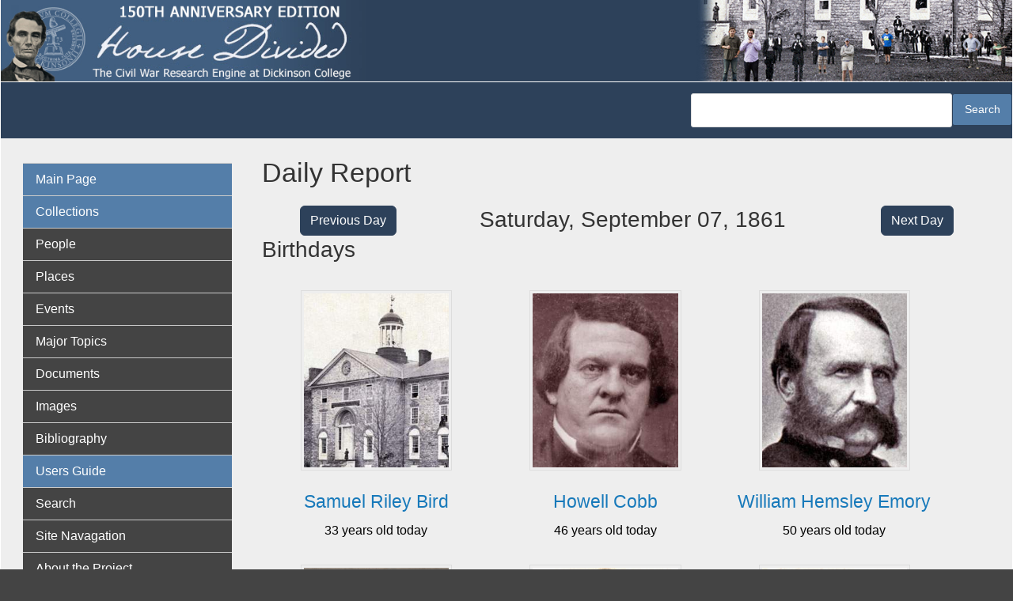

--- FILE ---
content_type: text/html; charset=UTF-8
request_url: https://hd.housedivided.dickinson.edu/?date=1861-09-07
body_size: 41404
content:
<!DOCTYPE html>
<html  lang="en" dir="ltr" class="dxpr-scheme-custom">
  <head>
    <meta charset="utf-8" />
<script async src="https://www.googletagmanager.com/gtag/js?id=G-EZ8V3FYNKQ"></script>
<script>window.dataLayer = window.dataLayer || [];function gtag(){dataLayer.push(arguments)};gtag("js", new Date());gtag("set", "developer_id.dMDhkMT", true);gtag("config", "G-EZ8V3FYNKQ", {"groups":"default","page_placeholder":"PLACEHOLDER_page_location"});</script>
<meta name="Generator" content="Drupal 11 (https://www.drupal.org)" />
<meta name="MobileOptimized" content="width" />
<meta name="HandheldFriendly" content="true" />
<meta name="viewport" content="width=device-width, initial-scale=1.0" />
<link rel="icon" href="/sites/default/files/hd-new-logo.ico" type="image/vnd.microsoft.icon" />
<link rel="canonical" href="https://hd.housedivided.dickinson.edu/node/45541" />
<link rel="shortlink" href="https://hd.housedivided.dickinson.edu/node/45541" />

    <title>House Divided</title>

            
    <style>ul.dropdown-menu {display: none;}</style>
    <link rel="stylesheet" media="all" href="/sites/default/files/css/css_gsc25QAweJfuuMAm3XQ1AaUNmkXxFZL6g-b0fq5YQkc.css?delta=0&amp;language=en&amp;theme=house_divided_dxpr_6&amp;include=[base64]" />
<link rel="stylesheet" media="all" href="/sites/default/files/css/css_6uuqplWQGJ9QWzCFshjDfcgRAXExW0ULSQHaF_sAFoY.css?delta=1&amp;language=en&amp;theme=house_divided_dxpr_6&amp;include=[base64]" />

    
  </head>
  <body class="exclude-node-title page-node-45541 html path-frontpage page-node-type-daily-report body--dxpr-theme-header-top body--dxpr-theme-header-not-overlay body--dxpr-theme-header-normal">
    <script>
  var dxpr_themeNavBreakpoint = 1200;
  var dxpr_themeWindowWidth = window.innerWidth;
  if (dxpr_themeWindowWidth > dxpr_themeNavBreakpoint) {
    document.body.className += ' body--dxpr-theme-nav-desktop';
  }
  else {
    document.body.className += ' body--dxpr-theme-nav-mobile';
  }
  </script>
    <a href="#main-content" class="skip-link">
      Skip to main content
    </a>
    
          <div class="dialog-off-canvas-main-canvas" data-off-canvas-main-canvas>
    <div class="dxpr-theme-boxed-container">

          <header id="secondary-header" class="dxpr-theme-secondary-header clearfix hidden-none" role="banner">
      <div class="dxpr-theme-fluid secondary-header-container">
                  <div class="region region-secondary-header">
          <div class="wrap-branding">
        <a class="logo navbar-btn" href="/" title="Home" rel="home">
      <img id="logo" src="/sites/default/files/hd-header_0.jpg" alt="Home" />
    </a>
            </div>
  
  </div>

              </div>
    </header>
  

<div class="wrap-containers">

        <div class="region region-highlighted">
                                                                <section class="views-exposed-form block block-views block-views-exposed-filter-blocksearch-hd-search clearfix" data-drupal-selector="views-exposed-form-search-hd-search" id="block-house-divided-dxpr-6-exposedformsearch-hdsearch">
  
        <hr class="block-hr">
  

      <form data-block="highlighted" action="/search-hd" method="get" id="views-exposed-form-search-hd-search" accept-charset="UTF-8">
  <div class="form--inline clearfix">
  <div class="js-form-item form-item js-form-type-textfield form-type-textfield js-form-item-search-api-fulltext form-item-search-api-fulltext form-no-label">
        
  <input data-drupal-selector="edit-search-api-fulltext" type="text" id="edit-search-api-fulltext" name="search_api_fulltext" value="" size="30" maxlength="128" class="form-text form-control" />


        </div>
<div data-drupal-selector="edit-actions" class="form-actions js-form-wrapper form-wrapper" id="edit-actions">
            <input data-drupal-selector="edit-submit-search-hd" type="submit" id="edit-submit-search-hd" value="Search" class="button js-form-submit form-submit btn btn-primary" />
        
    
</div>

</div>

</form>

  </section>

  </div>

  

          <div class="container content-top-container">
            <div class="row container-row"><div class="col-sm-12 container-col">
              <div class="region-block-design region region-content-top">
    
  </div>

            </div></div>
          </div>
  


      
  <div role="main" class="main-container container js-quickedit-main-content clearfix">
        <div class="row">
                                  <aside class="col-sm-3" role="complementary">
              <div class="region-block-design region region-sidebar-first">
                                                                <section id="block-house-divided-dxpr-6-basicnavigation" class="about-hd-menu block block-superfish block-superfishmenu-basic-navigatio clearfix">
  
        <hr class="block-hr">
  

      
<ul id="superfish-menu-basic-navigatio" class="menu sf-menu sf-menu-basic-navigatio sf-vertical sf-style-default" role="menu" aria-label="Menu">
  

  
  <li id="menu-basic-navigatio-menu-link-content3b444d09-4d4f-40b8-a0ea-79287f132870" class="active-trail sf-depth-1 sf-no-children sf-first" role="none">
    
          <a href="/" class="sf-depth-1" role="menuitem">Main Page</a>
    
    
    
    
      </li>


  
  <li id="menu-basic-navigatio-menu-link-content2c6206df-1448-466a-9011-cc5022c77307" class="sf-depth-1 sf-no-children" role="none">
    
          <span class="sf-depth-1 nolink" role="menuitem">Collections</span>
    
    
    
    
      </li>


  
  <li id="menu-basic-navigatio-menu-link-content3903040d-8751-4d16-a17c-24a920ffb839" class="sf-depth-1 sf-no-children" role="none">
    
          <a href="/view/profiles" class="sf-depth-1" role="menuitem">People</a>
    
    
    
    
      </li>


  
  <li id="menu-basic-navigatio-menu-link-content6fbd3443-0cbc-4602-a0b6-ecc673f7c6aa" class="sf-depth-1 sf-no-children" role="none">
    
          <a href="/view/places" class="sf-depth-1" role="menuitem">Places</a>
    
    
    
    
      </li>


  
  <li id="menu-basic-navigatio-menu-link-content5ed62fdc-29c2-454e-8d57-8aa62c1dab80" class="sf-depth-1 sf-no-children" role="none">
    
          <a href="/view/timeline_simple" class="sf-depth-1" role="menuitem">Events</a>
    
    
    
    
      </li>


  
  <li id="menu-basic-navigatio-menu-link-content1868e837-c38c-4f3a-9b8b-78337a6ddbd9" class="sf-depth-1 sf-no-children" role="none">
    
          <a href="/view/topic_group" class="sf-depth-1" role="menuitem">Major Topics</a>
    
    
    
    
      </li>


  
  <li id="menu-basic-navigatio-menu-link-content1ae3a847-5cc7-4b83-a127-78219c588e30" class="sf-depth-1 sf-no-children" role="none">
    
          <a href="/view/docs" class="sf-depth-1" role="menuitem">Documents</a>
    
    
    
    
      </li>


  
  <li id="menu-basic-navigatio-menu-link-contentbfabccd9-d720-4bc4-9ab5-e6c3e876945a" class="sf-depth-1 sf-no-children" role="none">
    
          <a href="/view/images" class="sf-depth-1" role="menuitem">Images</a>
    
    
    
    
      </li>


  
  <li id="menu-basic-navigatio-menu-link-content9f77b45b-adbf-4a9b-a547-695537593a8a" class="sf-depth-1 sf-no-children" role="none">
    
          <a href="/bibliography" class="sf-depth-1" role="menuitem">Bibliography</a>
    
    
    
    
      </li>


  
  <li id="menu-basic-navigatio-menu-link-content1ac284fe-118c-470e-a43b-164abcb45c1e" class="sf-depth-1 sf-no-children" role="none">
    
          <span class="sf-depth-1 nolink" role="menuitem">Users Guide</span>
    
    
    
    
      </li>


  
  <li id="menu-basic-navigatio-menu-link-content999999de-f086-4312-86a3-9d0ee4e9cca4" class="sf-depth-1 sf-no-children" role="none">
    
          <a href="/search" class="sf-depth-1" role="menuitem">Search</a>
    
    
    
    
      </li>


  
  <li id="menu-basic-navigatio-menu-link-content423b6897-f4e0-43a2-9e25-a92d39fa53e4" class="sf-depth-1 sf-no-children" role="none">
    
          <a href="/page/site_navigation" class="sf-depth-1" role="menuitem">Site Navagation</a>
    
    
    
    
      </li>


  
  <li id="menu-basic-navigatio-menu-link-content4d5ee70f-3ac0-40bc-976c-13bc44c062a1" class="sf-depth-1 sf-no-children" role="none">
    
          <a href="/page/about" class="sf-depth-1" role="menuitem">About the Project</a>
    
    
    
    
      </li>


  
  <li id="menu-basic-navigatio-menu-link-contenta70e2206-fd23-49c9-9788-138d93747229" class="sf-depth-1 sf-no-children" role="none">
    
          <a href="/page/what_is_anniversary_edition" class="sf-depth-1" role="menuitem">What is Anniversary Edition?</a>
    
    
    
    
      </li>


  
  <li id="menu-basic-navigatio-menu-link-content57412413-e5f5-4d7e-ae48-f56ee7100477" class="sf-depth-1 sf-no-children" role="none">
    
          <a href="/page/credits" class="sf-depth-1" role="menuitem">Credits</a>
    
    
    
    
      </li>


  
  <li id="menu-basic-navigatio-menu-link-contentc0d22ef9-0c19-47df-b9b6-9e5ffd739410" class="sf-depth-1 sf-no-children" role="none">
    
          <a href="/page/dedication" class="sf-depth-1" role="menuitem">Dedication</a>
    
    
    
    
      </li>


  
  <li id="menu-basic-navigatio-menu-link-contente789077e-473b-45d9-b4bd-a65fac72d871" class="sf-depth-1 sf-no-children" role="none">
    
          <a href="/page/contact_us" class="sf-depth-1" role="menuitem">Contact Us</a>
    
    
    
    
      </li>


            
  <li id="menu-basic-navigatio-menu-link-contentf577d32e-17ad-4a04-8091-60014b5ea273" class="sf-depth-1 menuparent" role="none">
    
          <span class="sf-depth-1 menuparent nolink" role="menuitem" aria-haspopup="true" aria-expanded="false">Almanacs</span>
    
    
    
              <ul role="menu">
      
      

  
  <li id="menu-basic-navigatio-menu-link-contentf13fa6b6-7090-48bf-9276-12d6018c944c" class="sf-depth-2 sf-no-children sf-first" role="none">
    
          <a href="/almanac/1857" class="sf-depth-2" role="menuitem">1857</a>
    
    
    
    
      </li>


  
  <li id="menu-basic-navigatio-menu-link-contente9ef0166-f5fb-49c1-bf03-fa3aebf91f97" class="sf-depth-2 sf-no-children" role="none">
    
          <a href="/almanac/1858" class="sf-depth-2" role="menuitem">1858</a>
    
    
    
    
      </li>


  
  <li id="menu-basic-navigatio-menu-link-contentbd1fe160-92b7-41db-8cee-4d4763d2d2f0" class="sf-depth-2 sf-no-children" role="none">
    
          <a href="/almanac/1859" class="sf-depth-2" role="menuitem">1859</a>
    
    
    
    
      </li>


  
  <li id="menu-basic-navigatio-menu-link-contentb04dc595-31f1-4d2e-bf7f-954440244eda" class="sf-depth-2 sf-no-children" role="none">
    
          <a href="/almanac/1860" class="sf-depth-2" role="menuitem">1860</a>
    
    
    
    
      </li>


  
  <li id="menu-basic-navigatio-menu-link-content3d7a5466-458a-4a73-b1d7-76f8856c8bb0" class="sf-depth-2 sf-no-children" role="none">
    
          <a href="/almanac/1861" class="sf-depth-2" role="menuitem">1861</a>
    
    
    
    
      </li>


  
  <li id="menu-basic-navigatio-menu-link-contentff8045d3-8752-4a7e-aacc-1e75a8e203d2" class="sf-depth-2 sf-no-children" role="none">
    
          <a href="/almanac/1862" class="sf-depth-2" role="menuitem">1862</a>
    
    
    
    
      </li>


  
  <li id="menu-basic-navigatio-menu-link-content9934df5f-ab8f-47f6-9aff-b2cc2a37b292" class="sf-depth-2 sf-no-children" role="none">
    
          <a href="/almanac/1863" class="sf-depth-2" role="menuitem">1863</a>
    
    
    
    
      </li>


  
  <li id="menu-basic-navigatio-menu-link-content7409d02c-b945-413a-bf7e-b3164796ab09" class="sf-depth-2 sf-no-children" role="none">
    
          <a href="/almanac/1864" class="sf-depth-2" role="menuitem">1864</a>
    
    
    
    
      </li>


  
  <li id="menu-basic-navigatio-menu-link-contentf25a7c28-6904-4881-bea5-c783f33a1aeb" class="sf-depth-2 sf-no-children" role="none">
    
          <a href="/almanac/1865" class="sf-depth-2" role="menuitem">1865</a>
    
    
    
    
      </li>


  
  <li id="menu-basic-navigatio-menu-link-content7e68ca40-5cdb-4981-a403-cd72bad964a6" class="sf-depth-2 sf-no-children" role="none">
    
          <a href="/almanac/1866" class="sf-depth-2" role="menuitem">1866</a>
    
    
    
    
      </li>


  
  <li id="menu-basic-navigatio-menu-link-content87cae3e7-493e-4d16-a196-b97d78d7331e" class="sf-depth-2 sf-no-children sf-last" role="none">
    
          <a href="/almanac/1867" class="sf-depth-2" role="menuitem">1867</a>
    
    
    
    
      </li>



              </ul>
      
    
    
      </li>


            
  <li id="menu-basic-navigatio-menu-link-content8c4002ae-093b-4f55-8058-90ab8f08e0b8" class="sf-depth-1 menuparent" role="none">
    
          <span class="sf-depth-1 menuparent nolink" role="menuitem" aria-haspopup="true" aria-expanded="false">Teachers Guide</span>
    
    
    
              <ul role="menu">
      
      

  
  <li id="menu-basic-navigatio-menu-link-contentd9d9ce7e-4452-479e-a4fe-bf78a6743c27" class="sf-depth-2 sf-no-children sf-first" role="none">
    
          <a href="http://housedivided.dickinson.edu/sites/" class="sf-depth-2 sf-external" role="menuitem">Project Index</a>
    
    
    
    
      </li>


  
  <li id="menu-basic-navigatio-menu-link-contenteceecb6b-5af6-4bf3-9de8-9621f8df01e8" class="sf-depth-2 sf-no-children" role="none">
    
          <a href="http://housedivided.dickinson.edu/sites/blogdivided/" class="sf-depth-2 sf-external" role="menuitem">Blog Divided</a>
    
    
    
    
      </li>


  
  <li id="menu-basic-navigatio-menu-link-contentc37655a2-df55-444d-a23a-2e0b88cdff64" class="sf-depth-2 sf-no-children" role="none">
    
          <a href="http://housedivided.dickinson.edu/sites/journal/" class="sf-depth-2 sf-external" role="menuitem">Journal Divided</a>
    
    
    
    
      </li>


  
  <li id="menu-basic-navigatio-menu-link-contentaf2859c2-98dc-4ec1-8fdb-32c40808031d" class="sf-depth-2 sf-no-children" role="none">
    
          <a href="http://housedivided.dickinson.edu/debates/" class="sf-depth-2 sf-external" role="menuitem">L-D Debates Digital Classroom</a>
    
    
    
    
      </li>


  
  <li id="menu-basic-navigatio-menu-link-contentf537a8c5-82a4-4deb-a66b-a565261fcacf" class="sf-depth-2 sf-no-children" role="none">
    
          <a href="http://archive.oah.org/special-issues/lincoln/media/pinsker/" class="sf-depth-2 sf-external" role="menuitem">Digital Lincoln</a>
    
    
    
    
      </li>


  
  <li id="menu-basic-navigatio-menu-link-contentfb86236a-fe62-471f-b9dc-279f0da57442" class="sf-depth-2 sf-no-children" role="none">
    
          <a href="http://housedivided.dickinson.edu/ugrr" class="sf-depth-2 sf-external" role="menuitem">UGRR Digital Classroom</a>
    
    
    
    
      </li>


  
  <li id="menu-basic-navigatio-menu-link-content7c7397ca-8779-4f4f-aa8a-b483f5d949da" class="sf-depth-2 sf-no-children" role="none">
    
          <a href="http://housedivided.dickinson.edu/video/" class="sf-depth-2 sf-external" role="menuitem">Video Channel</a>
    
    
    
    
      </li>


  
  <li id="menu-basic-navigatio-menu-link-content7fa1789e-f044-41bc-a681-395844e4b23d" class="sf-depth-2 sf-no-children sf-last" role="none">
    
          <a href="http://housedivided.dickinson.edu/stoker/" class="sf-depth-2 sf-external" role="menuitem">Texas Farmer&#039;s Civil War</a>
    
    
    
    
      </li>



              </ul>
      
    
    
      </li>


  
  <li id="menu-basic-navigatio-menu-link-content08f3f798-9b87-4a91-95bf-fb15b0f726c3" class="sf-depth-1 sf-no-children sf-last" role="none">
    
          <a href="/user/login" class="sf-depth-1" role="menuitem">Login</a>
    
    
    
    
      </li>


</ul>

  </section>

  </div>

          </aside>
              
                          
      <section class="col-sm-9">

                
                                        <div class="region region-help">
    <div data-drupal-messages-fallback class="hidden"></div>

  </div>

                  
                		
		  <section id="block-hd-page-title" class="block-hd-page-title block block-core block-page-title-block">
		  	<h1>Daily Report</h1>
		  </section>
			<div class="row front-row">
				<div class="col-lg-3 col-sm-12 column">
					<div class="hd-button-right"><a class="btn btn-primary" href=?date=1861-09-06>Previous Day </a></div>
				</div>
				<div class="col-lg-6 colsm-12 column">
					<h2 class="buttons-middle">Saturday, September 07, 1861</h1>
				</div>
				<div class="col-lg-3 col-sm-12 column">
					<div class="hd-button-left"><a class="btn btn-primary" href=?date=1861-09-08>Next Day</a></div>
				</div>
		    </div>
		  
            <div class="region region-content">
                                                                <section id="block-house-divided-dxpr-6-system-main" class="block block-system block-system-main-block clearfix">
  
        <hr class="block-hr">
  

      <article data-history-node-id="45541" class="daily-report full clearfix node">

  
    
  <div class="content row">
          
      </div>

          
  
</article>

  </section>
                                                            <section class="views-element-container front-page block block-views block-views-blocktest-front-page-view-birthdays-front-page clearfix" id="block-house-divided-dxpr-6-views-block-test-front-page-view-birthdays-front-page">
  
        <hr class="block-hr">
  

      <div data-block="content"><div class="view view-test-front-page-view view-id-test_front_page_view view-display-id-birthdays_front_page js-view-dom-id-37a5853aa27384381cebc5a5f438fe4ef8d6ef326c69c3b5fe8697ffdf247fc6">
  
    
      <div class="view-header">
      <h2>Birthdays</h2>
    </div>
      
      <div class="view-content">
          <div class="views-view-grid horizontal cols-3 clearfix">
            <div class="front-person views-row clearfix row-1">
                  <div class="views-col col-1" style="width: 33.333333333333%;"><div class="views-field views-field-field-profile-imagenode"><div class="field-content image-front"><article data-history-node-id="24451" class="image is-promoted profile-image clearfix node">

  
      <h2>
      <a href="/index.php/node/24451" rel="bookmark"></a>
    </h2>
    
  <div class="content row">
          
            <div class="field field--name-field-image-file-field field--type-image field--label-hidden field__item">
<a href="https://hd.housedivided.dickinson.edu/sites/default/files/images/HD_OldWest1860filler.jpg" aria-label="{&quot;alt&quot;:&quot;Dickinson College Alumnus - No photograph currently available&quot;}" role="button"  title="Dickinson College Alumnus - No photograph currently available" data-colorbox-gallery="gallery-image-24451-e8H2IaUPll4" class="colorbox" aria-controls="colorbox-MqzStGSa3v4" data-cbox-img-attrs="{&quot;alt&quot;:&quot;Dickinson College Alumnus - No photograph currently available&quot;}"><img id="colorbox-MqzStGSa3v4" src="/sites/default/files/styles/profile_view__250x300_/public/images/HD_OldWest1860filler.jpg?itok=xdEydlId" width="250" height="300" alt="Dickinson College Alumnus - No photograph currently available" loading="lazy" class="img-fluid image-style-profile-view__250x300-" />

</a>
</div>
      
      </div>

          
  
</article>
</div></div><div class="views-field views-field-title"><h3 class="field-content"><a href="/node/5103" hreflang="und">Samuel Riley Bird</a></h3></div><div class="views-field views-field-field-date-optional-end"><div class="field-content">

33 years old today
</div></div></div>
                  <div class="views-col col-2" style="width: 33.333333333333%;"><div class="views-field views-field-field-profile-imagenode"><div class="field-content image-front"><article data-history-node-id="12743" class="image is-promoted profile-image clearfix node">

  
      <h2>
      <a href="/node/12743" rel="bookmark"></a>
    </h2>
    
  <div class="content row">
          
            <div class="field field--name-field-image-file-field field--type-image field--label-hidden field__item">
<a href="https://hd.housedivided.dickinson.edu/sites/default/files/images/HD_cobbHc.jpg" aria-label="{&quot;alt&quot;:&quot;Howell Cobb, detail&quot;}" role="button"  title="Howell Cobb, detail" data-colorbox-gallery="gallery-image-12743-e2SnJEZAqy8" class="colorbox" aria-controls="colorbox-C4qNuc6VZzA" data-cbox-img-attrs="{&quot;alt&quot;:&quot;Howell Cobb, detail&quot;}"><img id="colorbox-C4qNuc6VZzA" src="/sites/default/files/styles/profile_view__250x300_/public/images/HD_cobbHc.jpg?itok=HF8mAThP" width="250" height="300" alt="Howell Cobb, detail" loading="lazy" class="img-fluid image-style-profile-view__250x300-" />

</a>
</div>
      
      </div>

          
  
</article>
</div></div><div class="views-field views-field-title"><h3 class="field-content"><a href="/node/5426" hreflang="und">Howell Cobb</a></h3></div><div class="views-field views-field-field-date-optional-end"><div class="field-content">

46 years old today
</div></div></div>
                  <div class="views-col col-3" style="width: 33.333333333333%;"><div class="views-field views-field-field-profile-imagenode"><div class="field-content image-front"><article data-history-node-id="2450" class="image is-promoted profile-image clearfix node">

  
      <h2>
      <a href="/node/2450" rel="bookmark"></a>
    </h2>
    
  <div class="content row">
          
            <div class="field field--name-field-image-file-field field--type-image field--label-hidden field__item">
<a href="https://hd.housedivided.dickinson.edu/sites/default/files/images/HD_emoryWH1c.jpg" aria-label="{&quot;alt&quot;:&quot;William Hemsley Emory, detail&quot;}" role="button"  title="William Hemsley Emory, detail" data-colorbox-gallery="gallery-image-2450-e2SnJEZAqy8" class="colorbox" aria-controls="colorbox-yyTkPh_VhXU" data-cbox-img-attrs="{&quot;alt&quot;:&quot;William Hemsley Emory, detail&quot;}"><img id="colorbox-yyTkPh_VhXU" src="/sites/default/files/styles/profile_view__250x300_/public/images/HD_emoryWH1c.jpg?itok=As5btHK6" width="250" height="300" alt="William Hemsley Emory, detail" loading="lazy" class="img-fluid image-style-profile-view__250x300-" />

</a>
</div>
      
      </div>

          
  
</article>
</div></div><div class="views-field views-field-title"><h3 class="field-content"><a href="/node/5634" hreflang="und">William Hemsley Emory</a></h3></div><div class="views-field views-field-field-date-optional-end"><div class="field-content">

50 years old today
</div></div></div>
              </div>
          <div class="front-person views-row clearfix row-2">
                  <div class="views-col col-1" style="width: 33.333333333333%;"><div class="views-field views-field-field-profile-imagenode"><div class="field-content image-front"><article data-history-node-id="38420" class="image is-promoted profile-image clearfix node">

  
      <h2>
      <a href="/node/38420" rel="bookmark"></a>
    </h2>
    
  <div class="content row">
          
            <div class="field field--name-field-image-file-field field--type-image field--label-hidden field__item">
<a href="https://hd.housedivided.dickinson.edu/sites/default/files/images/HD_hendricksTc.jpg" aria-label="{&quot;alt&quot;:&quot;Thomas Andrews Hendricks, detail&quot;}" role="button"  title="Thomas Andrews Hendricks, detail" data-colorbox-gallery="gallery-image-38420-e2SnJEZAqy8" class="colorbox" aria-controls="colorbox-eRTFavbUfsc" data-cbox-img-attrs="{&quot;alt&quot;:&quot;Thomas Andrews Hendricks, detail&quot;}"><img id="colorbox-eRTFavbUfsc" src="/sites/default/files/styles/profile_view__250x300_/public/images/HD_hendricksTc.jpg?itok=O2yomoUC" width="250" height="300" alt="Thomas Andrews Hendricks, detail" loading="lazy" class="img-fluid image-style-profile-view__250x300-" />

</a>
</div>
      
      </div>

          
  
</article>
</div></div><div class="views-field views-field-title"><h3 class="field-content"><a href="/node/38422" hreflang="und">Thomas Andrews Hendricks</a></h3></div><div class="views-field views-field-field-date-optional-end"><div class="field-content">

42 years old today
</div></div></div>
                  <div class="views-col col-2" style="width: 33.333333333333%;"><div class="views-field views-field-field-profile-imagenode"><div class="field-content image-front"><article data-history-node-id="42511" class="image is-promoted profile-image clearfix node">

  
      <h2>
      <a href="/node/42511" rel="bookmark"></a>
    </h2>
    
  <div class="content row">
          
            <div class="field field--name-field-image-file-field field--type-image field--label-hidden field__item">
<a href="https://hd.housedivided.dickinson.edu/sites/default/files/images/HD_moorheadJKc.jpg" aria-label="{&quot;alt&quot;:&quot;James Kennedy Moorhead, circa 1865, detail&quot;}" role="button"  title="James Kennedy Moorhead, circa 1865, detail" data-colorbox-gallery="gallery-image-42511-e2SnJEZAqy8" class="colorbox" aria-controls="colorbox-EFl-gj7BL8w" data-cbox-img-attrs="{&quot;alt&quot;:&quot;James Kennedy Moorhead, circa 1865, detail&quot;}"><img id="colorbox-EFl-gj7BL8w" src="/sites/default/files/styles/profile_view__250x300_/public/images/HD_moorheadJKc.jpg?itok=Q9SFCN-R" width="250" height="300" alt="James Kennedy Moorhead, circa 1865, detail" loading="lazy" class="img-fluid image-style-profile-view__250x300-" />

</a>
</div>
      
      </div>

          
  
</article>
</div></div><div class="views-field views-field-title"><h3 class="field-content"><a href="/node/42512" hreflang="und">James Kennedy Moorhead</a></h3></div><div class="views-field views-field-field-date-optional-end"><div class="field-content">

55 years old today
</div></div></div>
                  <div class="views-col col-3" style="width: 33.333333333333%;"><div class="views-field views-field-field-profile-imagenode"><div class="field-content image-front"><article data-history-node-id="25872" class="image is-promoted profile-image clearfix node">

  
      <h2>
      <a href="/node/25872" rel="bookmark"></a>
    </h2>
    
  <div class="content row">
          
            <div class="field field--name-field-image-file-field field--type-image field--label-hidden field__item">
<a href="https://hd.housedivided.dickinson.edu/sites/default/files/images/HD_ridgawayHBc.jpg" aria-label="{&quot;alt&quot;:&quot;Henry Bascom Ridgaway, detail&quot;}" role="button"  title="Henry Bascom Ridgaway, detail" data-colorbox-gallery="gallery-image-25872-e2SnJEZAqy8" class="colorbox" aria-controls="colorbox-rzc5HglLV90" data-cbox-img-attrs="{&quot;alt&quot;:&quot;Henry Bascom Ridgaway, detail&quot;}"><img id="colorbox-rzc5HglLV90" src="/sites/default/files/styles/profile_view__250x300_/public/images/HD_ridgawayHBc.jpg?itok=SDUdq1zS" width="250" height="300" alt="Henry Bascom Ridgaway, detail" loading="lazy" class="img-fluid image-style-profile-view__250x300-" />

</a>
</div>
      
      </div>

          
  
</article>
</div></div><div class="views-field views-field-title"><h3 class="field-content"><a href="/node/6486" hreflang="und">Henry Bascom Ridgaway</a></h3></div><div class="views-field views-field-field-date-optional-end"><div class="field-content">

31 years old today
</div></div></div>
              </div>
          <div class="front-person views-row clearfix row-3">
                  <div class="views-col col-1" style="width: 33.333333333333%;"><div class="views-field views-field-field-profile-imagenode"><div class="field-content image-front"><article data-history-node-id="25874" class="image is-promoted profile-image clearfix node">

  
      <h2>
      <a href="/node/25874" rel="bookmark"></a>
    </h2>
    
  <div class="content row">
          
            <div class="field field--name-field-image-file-field field--type-image field--label-hidden field__item">
<a href="https://hd.housedivided.dickinson.edu/sites/default/files/images/HD_ritchieAc.jpg" aria-label="{&quot;alt&quot;:&quot;Albert Ritchie, detail&quot;}" role="button"  title="Albert Ritchie, detail" data-colorbox-gallery="gallery-image-25874-e2SnJEZAqy8" class="colorbox" aria-controls="colorbox-c-gfjPT3E2w" data-cbox-img-attrs="{&quot;alt&quot;:&quot;Albert Ritchie, detail&quot;}"><img id="colorbox-c-gfjPT3E2w" src="/sites/default/files/styles/profile_view__250x300_/public/images/HD_ritchieAc.jpg?itok=zpTbaQZm" width="250" height="300" alt="Albert Ritchie, detail" loading="lazy" class="img-fluid image-style-profile-view__250x300-" />

</a>
</div>
      
      </div>

          
  
</article>
</div></div><div class="views-field views-field-title"><h3 class="field-content"><a href="/node/6488" hreflang="und">Albert Ritchie</a></h3></div><div class="views-field views-field-field-date-optional-end"><div class="field-content">

27 years old today
</div></div></div>
                  <div class="views-col col-2" style="width: 33.333333333333%;"><div class="views-field views-field-field-profile-imagenode"><div class="field-content image-front"><article data-history-node-id="42627" class="image is-promoted profile-image clearfix node">

  
      <h2>
      <a href="/node/42627" rel="bookmark"></a>
    </h2>
    
  <div class="content row">
          
            <div class="field field--name-field-image-file-field field--type-image field--label-hidden field__item">
<a href="https://hd.housedivided.dickinson.edu/sites/default/files/images/HD_vanWinklePc.jpg" aria-label="{&quot;alt&quot;:&quot;Peter Godwin Van Winkle, circa 1864, detail&quot;}" role="button"  title="Peter Godwin Van Winkle, circa 1864, detail" data-colorbox-gallery="gallery-image-42627-e2SnJEZAqy8" class="colorbox" aria-controls="colorbox-G7Gw49dbBn8" data-cbox-img-attrs="{&quot;alt&quot;:&quot;Peter Godwin Van Winkle, circa 1864, detail&quot;}"><img id="colorbox-G7Gw49dbBn8" src="/sites/default/files/styles/profile_view__250x300_/public/images/HD_vanWinklePc.jpg?itok=BbRn_jD3" width="250" height="300" alt="Peter Godwin Van Winkle, circa 1864, detail" loading="lazy" class="img-fluid image-style-profile-view__250x300-" />

</a>
</div>
      
      </div>

          
  
</article>
</div></div><div class="views-field views-field-title"><h3 class="field-content"><a href="/node/42669" hreflang="und">Peter Godwin Van Winkle</a></h3></div><div class="views-field views-field-field-date-optional-end"><div class="field-content">

53 years old today
</div></div></div>
              </div>
      </div>

    </div>
  
          </div>
</div>

  </section>
                                                            <section class="views-element-container front-page block block-views block-views-blocktest-front-page-view-events-onthisday-frontpage clearfix" id="block-house-divided-dxpr-6-views-block-test-front-page-view-events-onthisday-frontpage">
  
        <hr class="block-hr">
  

      <div data-block="content"><div class="view view-test-front-page-view view-id-test_front_page_view view-display-id-events_onthisday_frontpage js-view-dom-id-6f4eac87d0cc83e0e85181a1d00fc458aeb1873608ec3a6d9cb298d821c56bc5">
  
    
      <div class="view-header">
      <h2>Events</h2>
    </div>
      
      <div class="view-content">
      <table class="table table-striped views-table views-view-table cols-0">
      <tbody>
          <tr>
                                                                                        <td class="hd-red views-field views-field-field-type"><div>
                              Legal/Political
                            </div>          </td>
                                                                                        <td class="views-field views-field-title"><a href="/node/25319" hreflang="und">Elihu Washburne serves in the United States House of Representatives</a>          </td>
                                                                                        <td class="views-field views-field-field-date-optional-end"><time datetime="1853-03-04T12:00:00Z" class="datetime">03/04/1853</time>
 to <time datetime="1869-03-06T12:00:00Z" class="datetime">03/06/1869</time>
          </td>
              </tr>
          <tr>
                                                                                        <td class="hd-red views-field views-field-field-type"><div>
                              Legal/Political
                            </div>          </td>
                                                                                        <td class="views-field views-field-title"><a href="/node/25649" hreflang="und">Lyman Trumbull serves in the United States Senate</a>          </td>
                                                                                        <td class="views-field views-field-field-date-optional-end"><time datetime="1855-03-04T12:00:00Z" class="datetime">03/04/1855</time>
 to <time datetime="1873-03-03T12:00:00Z" class="datetime">03/03/1873</time>
          </td>
              </tr>
          <tr>
                                                                                        <td class="hd-red views-field views-field-field-type"><div>
                              Personal
                            </div>          </td>
                                                                                        <td class="views-field views-field-title"><a href="/node/14358" hreflang="und">Moncure Conway serves as minister at Unitarian Church in Cincinnati, Ohio</a>          </td>
                                                                                        <td class="views-field views-field-field-date-optional-end"><time datetime="1856-10-26T12:00:00Z" class="datetime">10/26/1856</time>
 to <time datetime="1862-01-01T12:00:00Z" class="datetime">01/01/1862</time>
          </td>
              </tr>
          <tr>
                                                                                        <td class="hd-red views-field views-field-field-type"><div>
                              Personal
                            </div>          </td>
                                                                                        <td class="views-field views-field-title"><a href="/node/25529" hreflang="und">Ozias Mather Hatch serves as Illinois Secretary of State</a>          </td>
                                                                                        <td class="views-field views-field-field-date-optional-end"><time datetime="1857-01-01T12:00:00Z" class="datetime">01/01/1857</time>
 to <time datetime="1865-01-31T12:00:00Z" class="datetime">01/31/1865</time>
          </td>
              </tr>
          <tr>
                                                                                        <td class="hd-red views-field views-field-field-type"><div>
                              Legal/Political
                            </div>          </td>
                                                                                        <td class="views-field views-field-title"><a href="/node/25250" hreflang="und">Andrew Gregg Curtin serves as Governor of Pennslyvania</a>          </td>
                                                                                        <td class="views-field views-field-field-date-optional-end"><time datetime="1861-01-15T12:00:00Z" class="datetime">01/15/1861</time>
 to <time datetime="1867-01-15T12:00:00Z" class="datetime">01/15/1867</time>
          </td>
              </tr>
      </tbody>
</table>

    </div>
  
          </div>
</div>

  </section>
                                                            <section class="views-element-container front-page block block-views block-views-blocktest-front-page-view-docs-onthisday-frontpage clearfix" id="block-house-divided-dxpr-6-views-block-test-front-page-view-docs-onthisday-frontpage">
  
        <hr class="block-hr">
  

      <div data-block="content"><div class="view view-test-front-page-view view-id-test_front_page_view view-display-id-docs_onthisday_frontpage js-view-dom-id-934daf1b54d541c68c7762ac3652f05ca7f41f98cbdfc564e781c66d5dbf1396">
  
    
      
  
          </div>
</div>

  </section>

  </div>

              </section>

                    </div><!-- end .ow -->
      </div><!-- end main-container -->

</div>

      <footer class="dxpr-theme-footer clearfix" role="contentinfo">
            <div class="dxpr-theme-fluid footer-container">
                  <div class="region region-footer">
                                                                <section id="block-house-divided-dxpr-6-builtbyat" class="block block-block-content block-block-contentb792368b-4edd-48f4-b20f-791210dc160a clearfix">
  
        <hr class="block-hr">
  

      
            <div class="clearfix text-formatted field field--name-body field--type-text-with-summary field--label-hidden field__item"><p>&nbsp; <img src="/sites/default/files/inline-images/cc-logo_0.png" data-entity-uuid="76c4a092-f8a7-493f-a9f6-e68e6171466c" data-entity-type="file" alt="creative commons logo" width="20" height="20" loading="lazy"> 2007 - 2025</p></div>
      
  </section>

  </div>

              </div>
    </footer>
  
</div><!-- end dxpr-theme-boxed-container -->

  </div>

    <script type="application/json" data-drupal-selector="drupal-settings-json">{"path":{"baseUrl":"\/","pathPrefix":"","currentPath":"node\/45541","currentPathIsAdmin":false,"isFront":true,"currentLanguage":"en","currentQuery":{"date":"1861-09-07"}},"pluralDelimiter":"\u0003","suppressDeprecationErrors":true,"google_analytics":{"account":"G-EZ8V3FYNKQ","trackOutbound":true,"trackMailto":true,"trackTel":true,"trackDownload":true,"trackDownloadExtensions":"7z|aac|arc|arj|asf|asx|avi|bin|csv|doc(x|m)?|dot(x|m)?|exe|flv|gif|gz|gzip|hqx|jar|jpe?g|js|mp(2|3|4|e?g)|mov(ie)?|msi|msp|pdf|phps|png|ppt(x|m)?|pot(x|m)?|pps(x|m)?|ppam|sld(x|m)?|thmx|qtm?|ra(m|r)?|sea|sit|tar|tgz|torrent|txt|wav|wma|wmv|wpd|xls(x|m|b)?|xlt(x|m)|xlam|xml|z|zip","trackColorbox":true},"dxpr_themeSettings":{"headerHeight":"100","headerOffset":"60","headerMobileHeight":"60","headerSideDirection":"left","hamburgerAnimation":"cross"},"superfish":{"superfish-menu-basic-navigatio":{"id":"superfish-menu-basic-navigatio","sf":{"animation":{"opacity":"show","height":"show"},"speed":"fast","autoArrows":true,"dropShadows":true},"plugins":{"touchscreen":{"behaviour":1,"disableHover":0,"cloneParent":0,"mode":"useragent_predefined"},"smallscreen":{"cloneParent":0,"mode":"window_width","breakpoint":786,"accordionButton":0},"supposition":true,"supersubs":true}}},"colorbox":{"opacity":"0.85","current":"{current} of {total}","previous":"\u00ab Prev","next":"Next \u00bb","close":"Close","maxWidth":"98%","maxHeight":"98%","fixed":true,"mobiledetect":true,"mobiledevicewidth":"480px"},"ajaxTrustedUrl":{"\/search-hd":true},"user":{"uid":0,"permissionsHash":"57fe719584fccd5bd7d7084fd7f128fc41da7da8da61fbf6a8394a7081b6dc7f"}}</script>
<script src="/core/assets/vendor/jquery/jquery.min.js?v=4.0.0-rc.1"></script>
<script src="/core/assets/vendor/once/once.min.js?v=1.0.1"></script>
<script src="/core/misc/drupalSettingsLoader.js?v=11.2.4"></script>
<script src="/core/misc/drupal.js?v=11.2.4"></script>
<script src="/core/misc/drupal.init.js?v=11.2.4"></script>
<script src="/themes/contrib/bootstrap5/dist/bootstrap/5.3.7/dist/js/bootstrap.bundle.js?v=5.3.7"></script>
<script src="/libraries/colorbox/jquery.colorbox-min.js?v=11.2.4"></script>
<script src="/modules/contrib/colorbox/js/colorbox.js?v=11.2.4"></script>
<script src="/modules/contrib/colorbox/styles/default/colorbox_style.js?v=11.2.4"></script>
<script src="/libraries/dompurify/dist/purify.min.js?v=11.2.4"></script>
<script src="/themes/contrib/dxpr_theme/js/minified/dxpr-theme-multilevel-mobile-nav.bundle.min.js?t2uaar"></script>
<script src="/themes/contrib/dxpr_theme/js/minified/dxpr-theme-header.bundle.min.js?t2uaar"></script>
<script src="/modules/contrib/google_analytics/js/google_analytics.js?v=11.2.4"></script>
<script src="/modules/contrib/superfish/js/superfish.js?v=2.0"></script>
<script src="/libraries/drupal-superfish/superfish.js?t2uaar"></script>
<script src="/libraries/drupal-superfish/jquery.hoverIntent.minified.js?t2uaar"></script>
<script src="/libraries/drupal-superfish/sfsmallscreen.js?t2uaar"></script>
<script src="/libraries/drupal-superfish/supersubs.js?t2uaar"></script>
<script src="/libraries/drupal-superfish/supposition.js?t2uaar"></script>
<script src="/libraries/drupal-superfish/sftouchscreen.js?t2uaar"></script>

    <div class="hidden" id="dxpr-theme-js-seed">sfy39587stp18</div>
  </body>
</html>
